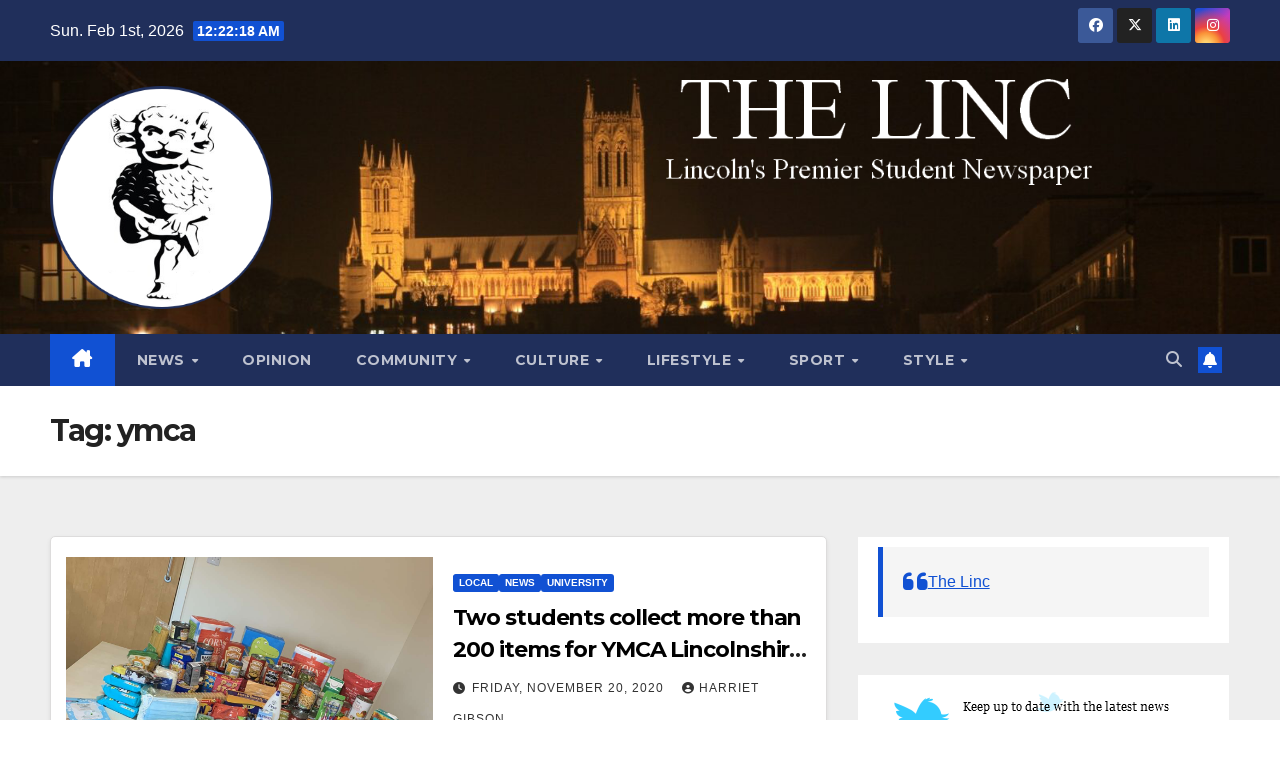

--- FILE ---
content_type: text/html; charset=UTF-8
request_url: https://thelinc.co.uk/tag/ymca/
body_size: 16516
content:
<!DOCTYPE html>
<html lang="en-GB">
<head>
<meta charset="UTF-8">
<meta name="viewport" content="width=device-width, initial-scale=1">
<link rel="profile" href="http://gmpg.org/xfn/11">
<title>ymca &#8211; The Linc</title>
<meta name='robots' content='max-image-preview:large' />
<link rel='dns-prefetch' href='//stats.wp.com' />
<link rel='dns-prefetch' href='//fonts.googleapis.com' />
<link rel='dns-prefetch' href='//v0.wordpress.com' />
<link rel="alternate" type="application/rss+xml" title="The Linc &raquo; Feed" href="https://thelinc.co.uk/feed/" />
<link rel="alternate" type="application/rss+xml" title="The Linc &raquo; Comments Feed" href="https://thelinc.co.uk/comments/feed/" />
<link rel="alternate" type="application/rss+xml" title="The Linc &raquo; ymca Tag Feed" href="https://thelinc.co.uk/tag/ymca/feed/" />
<style id='wp-img-auto-sizes-contain-inline-css'>
img:is([sizes=auto i],[sizes^="auto," i]){contain-intrinsic-size:3000px 1500px}
/*# sourceURL=wp-img-auto-sizes-contain-inline-css */
</style>
<style id='wp-emoji-styles-inline-css'>

	img.wp-smiley, img.emoji {
		display: inline !important;
		border: none !important;
		box-shadow: none !important;
		height: 1em !important;
		width: 1em !important;
		margin: 0 0.07em !important;
		vertical-align: -0.1em !important;
		background: none !important;
		padding: 0 !important;
	}
/*# sourceURL=wp-emoji-styles-inline-css */
</style>
<style id='wp-block-library-inline-css'>
:root{--wp-block-synced-color:#7a00df;--wp-block-synced-color--rgb:122,0,223;--wp-bound-block-color:var(--wp-block-synced-color);--wp-editor-canvas-background:#ddd;--wp-admin-theme-color:#007cba;--wp-admin-theme-color--rgb:0,124,186;--wp-admin-theme-color-darker-10:#006ba1;--wp-admin-theme-color-darker-10--rgb:0,107,160.5;--wp-admin-theme-color-darker-20:#005a87;--wp-admin-theme-color-darker-20--rgb:0,90,135;--wp-admin-border-width-focus:2px}@media (min-resolution:192dpi){:root{--wp-admin-border-width-focus:1.5px}}.wp-element-button{cursor:pointer}:root .has-very-light-gray-background-color{background-color:#eee}:root .has-very-dark-gray-background-color{background-color:#313131}:root .has-very-light-gray-color{color:#eee}:root .has-very-dark-gray-color{color:#313131}:root .has-vivid-green-cyan-to-vivid-cyan-blue-gradient-background{background:linear-gradient(135deg,#00d084,#0693e3)}:root .has-purple-crush-gradient-background{background:linear-gradient(135deg,#34e2e4,#4721fb 50%,#ab1dfe)}:root .has-hazy-dawn-gradient-background{background:linear-gradient(135deg,#faaca8,#dad0ec)}:root .has-subdued-olive-gradient-background{background:linear-gradient(135deg,#fafae1,#67a671)}:root .has-atomic-cream-gradient-background{background:linear-gradient(135deg,#fdd79a,#004a59)}:root .has-nightshade-gradient-background{background:linear-gradient(135deg,#330968,#31cdcf)}:root .has-midnight-gradient-background{background:linear-gradient(135deg,#020381,#2874fc)}:root{--wp--preset--font-size--normal:16px;--wp--preset--font-size--huge:42px}.has-regular-font-size{font-size:1em}.has-larger-font-size{font-size:2.625em}.has-normal-font-size{font-size:var(--wp--preset--font-size--normal)}.has-huge-font-size{font-size:var(--wp--preset--font-size--huge)}.has-text-align-center{text-align:center}.has-text-align-left{text-align:left}.has-text-align-right{text-align:right}.has-fit-text{white-space:nowrap!important}#end-resizable-editor-section{display:none}.aligncenter{clear:both}.items-justified-left{justify-content:flex-start}.items-justified-center{justify-content:center}.items-justified-right{justify-content:flex-end}.items-justified-space-between{justify-content:space-between}.screen-reader-text{border:0;clip-path:inset(50%);height:1px;margin:-1px;overflow:hidden;padding:0;position:absolute;width:1px;word-wrap:normal!important}.screen-reader-text:focus{background-color:#ddd;clip-path:none;color:#444;display:block;font-size:1em;height:auto;left:5px;line-height:normal;padding:15px 23px 14px;text-decoration:none;top:5px;width:auto;z-index:100000}html :where(.has-border-color){border-style:solid}html :where([style*=border-top-color]){border-top-style:solid}html :where([style*=border-right-color]){border-right-style:solid}html :where([style*=border-bottom-color]){border-bottom-style:solid}html :where([style*=border-left-color]){border-left-style:solid}html :where([style*=border-width]){border-style:solid}html :where([style*=border-top-width]){border-top-style:solid}html :where([style*=border-right-width]){border-right-style:solid}html :where([style*=border-bottom-width]){border-bottom-style:solid}html :where([style*=border-left-width]){border-left-style:solid}html :where(img[class*=wp-image-]){height:auto;max-width:100%}:where(figure){margin:0 0 1em}html :where(.is-position-sticky){--wp-admin--admin-bar--position-offset:var(--wp-admin--admin-bar--height,0px)}@media screen and (max-width:600px){html :where(.is-position-sticky){--wp-admin--admin-bar--position-offset:0px}}

/*# sourceURL=wp-block-library-inline-css */
</style><style id='global-styles-inline-css'>
:root{--wp--preset--aspect-ratio--square: 1;--wp--preset--aspect-ratio--4-3: 4/3;--wp--preset--aspect-ratio--3-4: 3/4;--wp--preset--aspect-ratio--3-2: 3/2;--wp--preset--aspect-ratio--2-3: 2/3;--wp--preset--aspect-ratio--16-9: 16/9;--wp--preset--aspect-ratio--9-16: 9/16;--wp--preset--color--black: #000000;--wp--preset--color--cyan-bluish-gray: #abb8c3;--wp--preset--color--white: #ffffff;--wp--preset--color--pale-pink: #f78da7;--wp--preset--color--vivid-red: #cf2e2e;--wp--preset--color--luminous-vivid-orange: #ff6900;--wp--preset--color--luminous-vivid-amber: #fcb900;--wp--preset--color--light-green-cyan: #7bdcb5;--wp--preset--color--vivid-green-cyan: #00d084;--wp--preset--color--pale-cyan-blue: #8ed1fc;--wp--preset--color--vivid-cyan-blue: #0693e3;--wp--preset--color--vivid-purple: #9b51e0;--wp--preset--gradient--vivid-cyan-blue-to-vivid-purple: linear-gradient(135deg,rgb(6,147,227) 0%,rgb(155,81,224) 100%);--wp--preset--gradient--light-green-cyan-to-vivid-green-cyan: linear-gradient(135deg,rgb(122,220,180) 0%,rgb(0,208,130) 100%);--wp--preset--gradient--luminous-vivid-amber-to-luminous-vivid-orange: linear-gradient(135deg,rgb(252,185,0) 0%,rgb(255,105,0) 100%);--wp--preset--gradient--luminous-vivid-orange-to-vivid-red: linear-gradient(135deg,rgb(255,105,0) 0%,rgb(207,46,46) 100%);--wp--preset--gradient--very-light-gray-to-cyan-bluish-gray: linear-gradient(135deg,rgb(238,238,238) 0%,rgb(169,184,195) 100%);--wp--preset--gradient--cool-to-warm-spectrum: linear-gradient(135deg,rgb(74,234,220) 0%,rgb(151,120,209) 20%,rgb(207,42,186) 40%,rgb(238,44,130) 60%,rgb(251,105,98) 80%,rgb(254,248,76) 100%);--wp--preset--gradient--blush-light-purple: linear-gradient(135deg,rgb(255,206,236) 0%,rgb(152,150,240) 100%);--wp--preset--gradient--blush-bordeaux: linear-gradient(135deg,rgb(254,205,165) 0%,rgb(254,45,45) 50%,rgb(107,0,62) 100%);--wp--preset--gradient--luminous-dusk: linear-gradient(135deg,rgb(255,203,112) 0%,rgb(199,81,192) 50%,rgb(65,88,208) 100%);--wp--preset--gradient--pale-ocean: linear-gradient(135deg,rgb(255,245,203) 0%,rgb(182,227,212) 50%,rgb(51,167,181) 100%);--wp--preset--gradient--electric-grass: linear-gradient(135deg,rgb(202,248,128) 0%,rgb(113,206,126) 100%);--wp--preset--gradient--midnight: linear-gradient(135deg,rgb(2,3,129) 0%,rgb(40,116,252) 100%);--wp--preset--font-size--small: 13px;--wp--preset--font-size--medium: 20px;--wp--preset--font-size--large: 36px;--wp--preset--font-size--x-large: 42px;--wp--preset--spacing--20: 0.44rem;--wp--preset--spacing--30: 0.67rem;--wp--preset--spacing--40: 1rem;--wp--preset--spacing--50: 1.5rem;--wp--preset--spacing--60: 2.25rem;--wp--preset--spacing--70: 3.38rem;--wp--preset--spacing--80: 5.06rem;--wp--preset--shadow--natural: 6px 6px 9px rgba(0, 0, 0, 0.2);--wp--preset--shadow--deep: 12px 12px 50px rgba(0, 0, 0, 0.4);--wp--preset--shadow--sharp: 6px 6px 0px rgba(0, 0, 0, 0.2);--wp--preset--shadow--outlined: 6px 6px 0px -3px rgb(255, 255, 255), 6px 6px rgb(0, 0, 0);--wp--preset--shadow--crisp: 6px 6px 0px rgb(0, 0, 0);}:root :where(.is-layout-flow) > :first-child{margin-block-start: 0;}:root :where(.is-layout-flow) > :last-child{margin-block-end: 0;}:root :where(.is-layout-flow) > *{margin-block-start: 24px;margin-block-end: 0;}:root :where(.is-layout-constrained) > :first-child{margin-block-start: 0;}:root :where(.is-layout-constrained) > :last-child{margin-block-end: 0;}:root :where(.is-layout-constrained) > *{margin-block-start: 24px;margin-block-end: 0;}:root :where(.is-layout-flex){gap: 24px;}:root :where(.is-layout-grid){gap: 24px;}body .is-layout-flex{display: flex;}.is-layout-flex{flex-wrap: wrap;align-items: center;}.is-layout-flex > :is(*, div){margin: 0;}body .is-layout-grid{display: grid;}.is-layout-grid > :is(*, div){margin: 0;}.has-black-color{color: var(--wp--preset--color--black) !important;}.has-cyan-bluish-gray-color{color: var(--wp--preset--color--cyan-bluish-gray) !important;}.has-white-color{color: var(--wp--preset--color--white) !important;}.has-pale-pink-color{color: var(--wp--preset--color--pale-pink) !important;}.has-vivid-red-color{color: var(--wp--preset--color--vivid-red) !important;}.has-luminous-vivid-orange-color{color: var(--wp--preset--color--luminous-vivid-orange) !important;}.has-luminous-vivid-amber-color{color: var(--wp--preset--color--luminous-vivid-amber) !important;}.has-light-green-cyan-color{color: var(--wp--preset--color--light-green-cyan) !important;}.has-vivid-green-cyan-color{color: var(--wp--preset--color--vivid-green-cyan) !important;}.has-pale-cyan-blue-color{color: var(--wp--preset--color--pale-cyan-blue) !important;}.has-vivid-cyan-blue-color{color: var(--wp--preset--color--vivid-cyan-blue) !important;}.has-vivid-purple-color{color: var(--wp--preset--color--vivid-purple) !important;}.has-black-background-color{background-color: var(--wp--preset--color--black) !important;}.has-cyan-bluish-gray-background-color{background-color: var(--wp--preset--color--cyan-bluish-gray) !important;}.has-white-background-color{background-color: var(--wp--preset--color--white) !important;}.has-pale-pink-background-color{background-color: var(--wp--preset--color--pale-pink) !important;}.has-vivid-red-background-color{background-color: var(--wp--preset--color--vivid-red) !important;}.has-luminous-vivid-orange-background-color{background-color: var(--wp--preset--color--luminous-vivid-orange) !important;}.has-luminous-vivid-amber-background-color{background-color: var(--wp--preset--color--luminous-vivid-amber) !important;}.has-light-green-cyan-background-color{background-color: var(--wp--preset--color--light-green-cyan) !important;}.has-vivid-green-cyan-background-color{background-color: var(--wp--preset--color--vivid-green-cyan) !important;}.has-pale-cyan-blue-background-color{background-color: var(--wp--preset--color--pale-cyan-blue) !important;}.has-vivid-cyan-blue-background-color{background-color: var(--wp--preset--color--vivid-cyan-blue) !important;}.has-vivid-purple-background-color{background-color: var(--wp--preset--color--vivid-purple) !important;}.has-black-border-color{border-color: var(--wp--preset--color--black) !important;}.has-cyan-bluish-gray-border-color{border-color: var(--wp--preset--color--cyan-bluish-gray) !important;}.has-white-border-color{border-color: var(--wp--preset--color--white) !important;}.has-pale-pink-border-color{border-color: var(--wp--preset--color--pale-pink) !important;}.has-vivid-red-border-color{border-color: var(--wp--preset--color--vivid-red) !important;}.has-luminous-vivid-orange-border-color{border-color: var(--wp--preset--color--luminous-vivid-orange) !important;}.has-luminous-vivid-amber-border-color{border-color: var(--wp--preset--color--luminous-vivid-amber) !important;}.has-light-green-cyan-border-color{border-color: var(--wp--preset--color--light-green-cyan) !important;}.has-vivid-green-cyan-border-color{border-color: var(--wp--preset--color--vivid-green-cyan) !important;}.has-pale-cyan-blue-border-color{border-color: var(--wp--preset--color--pale-cyan-blue) !important;}.has-vivid-cyan-blue-border-color{border-color: var(--wp--preset--color--vivid-cyan-blue) !important;}.has-vivid-purple-border-color{border-color: var(--wp--preset--color--vivid-purple) !important;}.has-vivid-cyan-blue-to-vivid-purple-gradient-background{background: var(--wp--preset--gradient--vivid-cyan-blue-to-vivid-purple) !important;}.has-light-green-cyan-to-vivid-green-cyan-gradient-background{background: var(--wp--preset--gradient--light-green-cyan-to-vivid-green-cyan) !important;}.has-luminous-vivid-amber-to-luminous-vivid-orange-gradient-background{background: var(--wp--preset--gradient--luminous-vivid-amber-to-luminous-vivid-orange) !important;}.has-luminous-vivid-orange-to-vivid-red-gradient-background{background: var(--wp--preset--gradient--luminous-vivid-orange-to-vivid-red) !important;}.has-very-light-gray-to-cyan-bluish-gray-gradient-background{background: var(--wp--preset--gradient--very-light-gray-to-cyan-bluish-gray) !important;}.has-cool-to-warm-spectrum-gradient-background{background: var(--wp--preset--gradient--cool-to-warm-spectrum) !important;}.has-blush-light-purple-gradient-background{background: var(--wp--preset--gradient--blush-light-purple) !important;}.has-blush-bordeaux-gradient-background{background: var(--wp--preset--gradient--blush-bordeaux) !important;}.has-luminous-dusk-gradient-background{background: var(--wp--preset--gradient--luminous-dusk) !important;}.has-pale-ocean-gradient-background{background: var(--wp--preset--gradient--pale-ocean) !important;}.has-electric-grass-gradient-background{background: var(--wp--preset--gradient--electric-grass) !important;}.has-midnight-gradient-background{background: var(--wp--preset--gradient--midnight) !important;}.has-small-font-size{font-size: var(--wp--preset--font-size--small) !important;}.has-medium-font-size{font-size: var(--wp--preset--font-size--medium) !important;}.has-large-font-size{font-size: var(--wp--preset--font-size--large) !important;}.has-x-large-font-size{font-size: var(--wp--preset--font-size--x-large) !important;}
/*# sourceURL=global-styles-inline-css */
</style>

<style id='classic-theme-styles-inline-css'>
/*! This file is auto-generated */
.wp-block-button__link{color:#fff;background-color:#32373c;border-radius:9999px;box-shadow:none;text-decoration:none;padding:calc(.667em + 2px) calc(1.333em + 2px);font-size:1.125em}.wp-block-file__button{background:#32373c;color:#fff;text-decoration:none}
/*# sourceURL=/wp-includes/css/classic-themes.min.css */
</style>
<link rel='stylesheet' id='ansar-import-css' href='https://usercontent.one/wp/thelinc.co.uk/wp-content/plugins/ansar-import/public/css/ansar-import-public.css?ver=2.0.8&media=1735581802' media='all' />
<link rel='stylesheet' id='contact-form-7-css' href='https://usercontent.one/wp/thelinc.co.uk/wp-content/plugins/contact-form-7/includes/css/styles.css?ver=6.1.4&media=1735581802' media='all' />
<link rel='stylesheet' id='wpum-frontend-css' href='https://usercontent.one/wp/thelinc.co.uk/wp-content/plugins/wp-user-manager/assets/css/wpum.min.css?ver=2.9.13&media=1735581802' media='all' />
<link rel='stylesheet' id='newsup-fonts-css' href='//fonts.googleapis.com/css?family=Montserrat%3A400%2C500%2C700%2C800%7CWork%2BSans%3A300%2C400%2C500%2C600%2C700%2C800%2C900%26display%3Dswap&#038;subset=latin%2Clatin-ext' media='all' />
<link rel='stylesheet' id='bootstrap-css' href='https://usercontent.one/wp/thelinc.co.uk/wp-content/themes/newsup/css/bootstrap.css?ver=6.9&media=1735581802' media='all' />
<link rel='stylesheet' id='newsup-style-css' href='https://usercontent.one/wp/thelinc.co.uk/wp-content/themes/newsup/style.css?ver=6.9&media=1735581802' media='all' />
<link rel='stylesheet' id='newsup-default-css' href='https://usercontent.one/wp/thelinc.co.uk/wp-content/themes/newsup/css/colors/default.css?ver=6.9&media=1735581802' media='all' />
<link rel='stylesheet' id='font-awesome-5-all-css' href='https://usercontent.one/wp/thelinc.co.uk/wp-content/themes/newsup/css/font-awesome/css/all.min.css?ver=6.9&media=1735581802' media='all' />
<link rel='stylesheet' id='font-awesome-4-shim-css' href='https://usercontent.one/wp/thelinc.co.uk/wp-content/themes/newsup/css/font-awesome/css/v4-shims.min.css?ver=6.9&media=1735581802' media='all' />
<link rel='stylesheet' id='owl-carousel-css' href='https://usercontent.one/wp/thelinc.co.uk/wp-content/themes/newsup/css/owl.carousel.css?ver=6.9&media=1735581802' media='all' />
<link rel='stylesheet' id='smartmenus-css' href='https://usercontent.one/wp/thelinc.co.uk/wp-content/themes/newsup/css/jquery.smartmenus.bootstrap.css?ver=6.9&media=1735581802' media='all' />
<link rel='stylesheet' id='newsup-custom-css-css' href='https://usercontent.one/wp/thelinc.co.uk/wp-content/themes/newsup/inc/ansar/customize/css/customizer.css?ver=1.0&media=1735581802' media='all' />
<link rel='stylesheet' id='jetpack-swiper-library-css' href='https://usercontent.one/wp/thelinc.co.uk/wp-content/plugins/jetpack/_inc/blocks/swiper.css?ver=15.4&media=1735581802' media='all' />
<link rel='stylesheet' id='jetpack-carousel-css' href='https://usercontent.one/wp/thelinc.co.uk/wp-content/plugins/jetpack/modules/carousel/jetpack-carousel.css?ver=15.4&media=1735581802' media='all' />
<link rel='stylesheet' id='tiled-gallery-css' href='https://usercontent.one/wp/thelinc.co.uk/wp-content/plugins/jetpack/modules/tiled-gallery/tiled-gallery/tiled-gallery.css?media=1735581802?ver=2023-08-21' media='all' />
<script src="https://thelinc.co.uk/wp-includes/js/jquery/jquery.min.js?ver=3.7.1" id="jquery-core-js"></script>
<script src="https://thelinc.co.uk/wp-includes/js/jquery/jquery-migrate.min.js?ver=3.4.1" id="jquery-migrate-js"></script>
<script id="live-blogging-js-extra">
var live_blogging = {"ajaxurl":"https://thelinc.co.uk/wp-admin/admin-ajax.php","update_effect":"top"};
//# sourceURL=live-blogging-js-extra
</script>
<script src="https://usercontent.one/wp/thelinc.co.uk/wp-content/plugins/live-blogging/live-blogging.min.js?ver=6.9&media=1735581802" id="live-blogging-js"></script>
<script src="https://usercontent.one/wp/thelinc.co.uk/wp-content/plugins/ansar-import/public/js/ansar-import-public.js?ver=2.0.8&media=1735581802" id="ansar-import-js"></script>
<script src="https://usercontent.one/wp/thelinc.co.uk/wp-content/themes/newsup/js/navigation.js?ver=6.9&media=1735581802" id="newsup-navigation-js"></script>
<script src="https://usercontent.one/wp/thelinc.co.uk/wp-content/themes/newsup/js/bootstrap.js?ver=6.9&media=1735581802" id="bootstrap-js"></script>
<script src="https://usercontent.one/wp/thelinc.co.uk/wp-content/themes/newsup/js/owl.carousel.min.js?ver=6.9&media=1735581802" id="owl-carousel-min-js"></script>
<script src="https://usercontent.one/wp/thelinc.co.uk/wp-content/themes/newsup/js/jquery.smartmenus.js?ver=6.9&media=1735581802" id="smartmenus-js-js"></script>
<script src="https://usercontent.one/wp/thelinc.co.uk/wp-content/themes/newsup/js/jquery.smartmenus.bootstrap.js?ver=6.9&media=1735581802" id="bootstrap-smartmenus-js-js"></script>
<script src="https://usercontent.one/wp/thelinc.co.uk/wp-content/themes/newsup/js/jquery.marquee.js?ver=6.9&media=1735581802" id="newsup-marquee-js-js"></script>
<script src="https://usercontent.one/wp/thelinc.co.uk/wp-content/themes/newsup/js/main.js?ver=6.9&media=1735581802" id="newsup-main-js-js"></script>
<link rel="https://api.w.org/" href="https://thelinc.co.uk/wp-json/" /><link rel="alternate" title="JSON" type="application/json" href="https://thelinc.co.uk/wp-json/wp/v2/tags/9216" /><link rel="EditURI" type="application/rsd+xml" title="RSD" href="https://thelinc.co.uk/xmlrpc.php?rsd" />
<meta name="generator" content="WordPress 6.9" />
<style>[class*=" icon-oc-"],[class^=icon-oc-]{speak:none;font-style:normal;font-weight:400;font-variant:normal;text-transform:none;line-height:1;-webkit-font-smoothing:antialiased;-moz-osx-font-smoothing:grayscale}.icon-oc-one-com-white-32px-fill:before{content:"901"}.icon-oc-one-com:before{content:"900"}#one-com-icon,.toplevel_page_onecom-wp .wp-menu-image{speak:none;display:flex;align-items:center;justify-content:center;text-transform:none;line-height:1;-webkit-font-smoothing:antialiased;-moz-osx-font-smoothing:grayscale}.onecom-wp-admin-bar-item>a,.toplevel_page_onecom-wp>.wp-menu-name{font-size:16px;font-weight:400;line-height:1}.toplevel_page_onecom-wp>.wp-menu-name img{width:69px;height:9px;}.wp-submenu-wrap.wp-submenu>.wp-submenu-head>img{width:88px;height:auto}.onecom-wp-admin-bar-item>a img{height:7px!important}.onecom-wp-admin-bar-item>a img,.toplevel_page_onecom-wp>.wp-menu-name img{opacity:.8}.onecom-wp-admin-bar-item.hover>a img,.toplevel_page_onecom-wp.wp-has-current-submenu>.wp-menu-name img,li.opensub>a.toplevel_page_onecom-wp>.wp-menu-name img{opacity:1}#one-com-icon:before,.onecom-wp-admin-bar-item>a:before,.toplevel_page_onecom-wp>.wp-menu-image:before{content:'';position:static!important;background-color:rgba(240,245,250,.4);border-radius:102px;width:18px;height:18px;padding:0!important}.onecom-wp-admin-bar-item>a:before{width:14px;height:14px}.onecom-wp-admin-bar-item.hover>a:before,.toplevel_page_onecom-wp.opensub>a>.wp-menu-image:before,.toplevel_page_onecom-wp.wp-has-current-submenu>.wp-menu-image:before{background-color:#76b82a}.onecom-wp-admin-bar-item>a{display:inline-flex!important;align-items:center;justify-content:center}#one-com-logo-wrapper{font-size:4em}#one-com-icon{vertical-align:middle}.imagify-welcome{display:none !important;}</style>	<style>img#wpstats{display:none}</style>
		 
<style type="text/css" id="custom-background-css">
    .wrapper { background-color: #eee; }
</style>
    <style type="text/css">
            .site-title,
        .site-description {
            position: absolute;
            clip: rect(1px, 1px, 1px, 1px);
        }
        </style>
    
<!-- Jetpack Open Graph Tags -->
<meta property="og:type" content="website" />
<meta property="og:title" content="ymca &#8211; The Linc" />
<meta property="og:url" content="https://thelinc.co.uk/tag/ymca/" />
<meta property="og:site_name" content="The Linc" />
<meta property="og:image" content="https://usercontent.one/wp/thelinc.co.uk/wp-content/uploads/2023/10/cropped-logo-2-modified.png?media=1735581802" />
<meta property="og:image:width" content="320" />
<meta property="og:image:height" content="320" />
<meta property="og:image:alt" content="" />
<meta property="og:locale" content="en_GB" />
<meta name="twitter:site" content="@thelinc" />

<!-- End Jetpack Open Graph Tags -->
<link rel="icon" href="https://usercontent.one/wp/thelinc.co.uk/wp-content/uploads/2023/10/cropped-Screenshot-32x32.png?media=1735581802" sizes="32x32" />
<link rel="icon" href="https://usercontent.one/wp/thelinc.co.uk/wp-content/uploads/2023/10/cropped-Screenshot-192x192.png?media=1735581802" sizes="192x192" />
<link rel="apple-touch-icon" href="https://usercontent.one/wp/thelinc.co.uk/wp-content/uploads/2023/10/cropped-Screenshot-180x180.png?media=1735581802" />
<meta name="msapplication-TileImage" content="https://usercontent.one/wp/thelinc.co.uk/wp-content/uploads/2023/10/cropped-Screenshot-270x270.png?media=1735581802" />
</head>
<body class="archive tag tag-ymca tag-9216 wp-custom-logo wp-embed-responsive wp-theme-newsup hfeed ta-hide-date-author-in-list" >
<div id="page" class="site">
<a class="skip-link screen-reader-text" href="#content">
Skip to content</a>
  <div class="wrapper" id="custom-background-css">
    <header class="mg-headwidget">
      <!--==================== TOP BAR ====================-->
      <div class="mg-head-detail hidden-xs">
    <div class="container-fluid">
        <div class="row align-items-center">
            <div class="col-md-6 col-xs-12">
                <ul class="info-left">
                                <li>Sun. Feb 1st, 2026                 <span  id="time" class="time"></span>
                        </li>
                        </ul>
            </div>
            <div class="col-md-6 col-xs-12">
                <ul class="mg-social info-right">
                            <li>
            <a  target="_blank"  href="https://www.facebook.com/thelinc">
                <span class="icon-soci facebook">
                    <i class="fab fa-facebook"></i>
                </span> 
            </a>
        </li>
                <li>
            <a target="_blank" href="https://twitter.com/thelinc">
                <span class="icon-soci x-twitter">
                    <i class="fa-brands fa-x-twitter"></i>
                </span>
            </a>
        </li>
                <li>
            <a target="_blank"  href="https://www.linkedin.com/company/the-linc">
                <span class="icon-soci linkedin">
                    <i class="fab fa-linkedin"></i>
                </span>
            </a>
        </li>
                <li>
            <a target="_blank"  href="https://www.instagram.com/thelinc.lincoln/">
                <span class="icon-soci instagram">
                    <i class="fab fa-instagram"></i>
                </span>
            </a>
        </li>
                        </ul>
            </div>
        </div>
    </div>
</div>
      <div class="clearfix"></div>

      
      <div class="mg-nav-widget-area-back" style='background-image: url("https://usercontent.one/wp/thelinc.co.uk/wp-content/uploads/2023/10/platoscroll.png?media=1735581802" );'>
                <div class="overlay">
          <div class="inner"  style="background-color:;" > 
              <div class="container-fluid">
                  <div class="mg-nav-widget-area">
                    <div class="row align-items-center">
                      <div class="col-md-3 text-center-xs">
                        <div class="navbar-header">
                          <div class="site-logo">
                            <a href="https://thelinc.co.uk/" class="navbar-brand" rel="home"><img width="320" height="320" src="https://usercontent.one/wp/thelinc.co.uk/wp-content/uploads/2023/10/cropped-logo-2-modified.png?media=1735581802" class="custom-logo" alt="The Linc" decoding="async" fetchpriority="high" srcset="https://usercontent.one/wp/thelinc.co.uk/wp-content/uploads/2023/10/cropped-logo-2-modified.png?media=1735581802 320w, https://usercontent.one/wp/thelinc.co.uk/wp-content/uploads/2023/10/cropped-logo-2-modified-150x150.png?media=1735581802 150w, https://usercontent.one/wp/thelinc.co.uk/wp-content/uploads/2023/10/cropped-logo-2-modified-144x144.png?media=1735581802 144w" sizes="(max-width: 320px) 100vw, 320px" data-attachment-id="61676" data-permalink="https://thelinc.co.uk/cropped-logo-2-modified-png/" data-orig-file="https://usercontent.one/wp/thelinc.co.uk/wp-content/uploads/2023/10/cropped-logo-2-modified.png?media=1735581802" data-orig-size="320,320" data-comments-opened="1" data-image-meta="{&quot;aperture&quot;:&quot;0&quot;,&quot;credit&quot;:&quot;&quot;,&quot;camera&quot;:&quot;&quot;,&quot;caption&quot;:&quot;&quot;,&quot;created_timestamp&quot;:&quot;0&quot;,&quot;copyright&quot;:&quot;&quot;,&quot;focal_length&quot;:&quot;0&quot;,&quot;iso&quot;:&quot;0&quot;,&quot;shutter_speed&quot;:&quot;0&quot;,&quot;title&quot;:&quot;&quot;,&quot;orientation&quot;:&quot;0&quot;}" data-image-title="cropped-logo-2-modified.png" data-image-description="&lt;p&gt;https://usercontent.one/wp/thelinc.co.uk/wp-content/uploads/2023/10/cropped-logo-2-modified.png?media=1735581802&lt;/p&gt;
" data-image-caption="" data-medium-file="https://usercontent.one/wp/thelinc.co.uk/wp-content/uploads/2023/10/cropped-logo-2-modified.png?media=1735581802" data-large-file="https://usercontent.one/wp/thelinc.co.uk/wp-content/uploads/2023/10/cropped-logo-2-modified.png?media=1735581802" /></a>                          </div>
                          <div class="site-branding-text d-none">
                                                            <p class="site-title"> <a href="https://thelinc.co.uk/" rel="home">The Linc</a></p>
                                                            <p class="site-description">Lincoln&#039;s Premier Student Newspaper</p>
                          </div>    
                        </div>
                      </div>
                                          </div>
                  </div>
              </div>
          </div>
        </div>
      </div>
    <div class="mg-menu-full">
      <nav class="navbar navbar-expand-lg navbar-wp">
        <div class="container-fluid">
          <!-- Right nav -->
          <div class="m-header align-items-center">
                            <a class="mobilehomebtn" href="https://thelinc.co.uk"><span class="fa-solid fa-house-chimney"></span></a>
              <!-- navbar-toggle -->
              <button class="navbar-toggler mx-auto" type="button" data-toggle="collapse" data-target="#navbar-wp" aria-controls="navbarSupportedContent" aria-expanded="false" aria-label="Toggle navigation">
                <span class="burger">
                  <span class="burger-line"></span>
                  <span class="burger-line"></span>
                  <span class="burger-line"></span>
                </span>
              </button>
              <!-- /navbar-toggle -->
                          <div class="dropdown show mg-search-box pr-2">
                <a class="dropdown-toggle msearch ml-auto" href="#" role="button" id="dropdownMenuLink" data-toggle="dropdown" aria-haspopup="true" aria-expanded="false">
                <i class="fas fa-search"></i>
                </a> 
                <div class="dropdown-menu searchinner" aria-labelledby="dropdownMenuLink">
                    <form role="search" method="get" id="searchform" action="https://thelinc.co.uk/">
  <div class="input-group">
    <input type="search" class="form-control" placeholder="Search" value="" name="s" />
    <span class="input-group-btn btn-default">
    <button type="submit" class="btn"> <i class="fas fa-search"></i> </button>
    </span> </div>
</form>                </div>
            </div>
                  <a href="" target="_blank" class="btn-bell btn-theme mx-2"><i class="fa fa-bell"></i></a>
                      
          </div>
          <!-- /Right nav --> 
          <div class="collapse navbar-collapse" id="navbar-wp">
            <div class="d-md-block">
              <ul id="menu-categories" class="nav navbar-nav mr-auto "><li class="active home"><a class="homebtn" href="https://thelinc.co.uk"><span class='fa-solid fa-house-chimney'></span></a></li><li id="menu-item-44175" class="menu-item menu-item-type-taxonomy menu-item-object-category menu-item-has-children menu-item-44175 dropdown"><a class="nav-link" title="News" href="https://thelinc.co.uk/category/news/" data-toggle="dropdown" class="dropdown-toggle">News </a>
<ul role="menu" class=" dropdown-menu">
	<li id="menu-item-44177" class="menu-item menu-item-type-taxonomy menu-item-object-category menu-item-44177"><a class="dropdown-item" title="Local" href="https://thelinc.co.uk/category/news/local/">Local</a></li>
	<li id="menu-item-44178" class="menu-item menu-item-type-taxonomy menu-item-object-category menu-item-44178"><a class="dropdown-item" title="National" href="https://thelinc.co.uk/category/news/national/">National</a></li>
	<li id="menu-item-44176" class="menu-item menu-item-type-taxonomy menu-item-object-category menu-item-44176"><a class="dropdown-item" title="International" href="https://thelinc.co.uk/category/news/international/">International</a></li>
	<li id="menu-item-44179" class="menu-item menu-item-type-taxonomy menu-item-object-category menu-item-44179"><a class="dropdown-item" title="NUS" href="https://thelinc.co.uk/category/news/nus/">NUS</a></li>
	<li id="menu-item-44180" class="menu-item menu-item-type-taxonomy menu-item-object-category menu-item-44180"><a class="dropdown-item" title="Students&#039; Union" href="https://thelinc.co.uk/category/news/studentsunion/">Students&#8217; Union</a></li>
	<li id="menu-item-44181" class="menu-item menu-item-type-taxonomy menu-item-object-category menu-item-44181"><a class="dropdown-item" title="University" href="https://thelinc.co.uk/category/news/university/">University</a></li>
</ul>
</li>
<li id="menu-item-44182" class="menu-item menu-item-type-taxonomy menu-item-object-category menu-item-44182"><a class="nav-link" title="Opinion" href="https://thelinc.co.uk/category/opinion/">Opinion</a></li>
<li id="menu-item-57193" class="menu-item menu-item-type-taxonomy menu-item-object-category menu-item-has-children menu-item-57193 dropdown"><a class="nav-link" title="Community" href="https://thelinc.co.uk/category/community/" data-toggle="dropdown" class="dropdown-toggle">Community </a>
<ul role="menu" class=" dropdown-menu">
	<li id="menu-item-57194" class="menu-item menu-item-type-taxonomy menu-item-object-category menu-item-57194"><a class="dropdown-item" title="Lincoln Legends" href="https://thelinc.co.uk/category/community/lincolnlegends/">Lincoln Legends</a></li>
</ul>
</li>
<li id="menu-item-44162" class="menu-item menu-item-type-taxonomy menu-item-object-category menu-item-has-children menu-item-44162 dropdown"><a class="nav-link" title="Culture" href="https://thelinc.co.uk/category/culture/" data-toggle="dropdown" class="dropdown-toggle">Culture </a>
<ul role="menu" class=" dropdown-menu">
	<li id="menu-item-44163" class="menu-item menu-item-type-taxonomy menu-item-object-category menu-item-44163"><a class="dropdown-item" title="Arts &amp; Theatre" href="https://thelinc.co.uk/category/culture/arts/">Arts &amp; Theatre</a></li>
	<li id="menu-item-44164" class="menu-item menu-item-type-taxonomy menu-item-object-category menu-item-44164"><a class="dropdown-item" title="Comedy" href="https://thelinc.co.uk/category/culture/comedy/">Comedy</a></li>
	<li id="menu-item-44165" class="menu-item menu-item-type-taxonomy menu-item-object-category menu-item-44165"><a class="dropdown-item" title="Comics" href="https://thelinc.co.uk/category/culture/comics/">Comics</a></li>
	<li id="menu-item-44166" class="menu-item menu-item-type-taxonomy menu-item-object-category menu-item-44166"><a class="dropdown-item" title="Film" href="https://thelinc.co.uk/category/culture/film/">Film</a></li>
	<li id="menu-item-44167" class="menu-item menu-item-type-taxonomy menu-item-object-category menu-item-44167"><a class="dropdown-item" title="Gaming" href="https://thelinc.co.uk/category/culture/gaming/">Gaming</a></li>
	<li id="menu-item-44168" class="menu-item menu-item-type-taxonomy menu-item-object-category menu-item-44168"><a class="dropdown-item" title="Music" href="https://thelinc.co.uk/category/culture/music/">Music</a></li>
</ul>
</li>
<li id="menu-item-44169" class="menu-item menu-item-type-taxonomy menu-item-object-category menu-item-has-children menu-item-44169 dropdown"><a class="nav-link" title="Lifestyle" href="https://thelinc.co.uk/category/lifestyle/" data-toggle="dropdown" class="dropdown-toggle">Lifestyle </a>
<ul role="menu" class=" dropdown-menu">
	<li id="menu-item-44170" class="menu-item menu-item-type-taxonomy menu-item-object-category menu-item-44170"><a class="dropdown-item" title="Careers" href="https://thelinc.co.uk/category/lifestyle/careers/">Careers</a></li>
	<li id="menu-item-44171" class="menu-item menu-item-type-taxonomy menu-item-object-category menu-item-44171"><a class="dropdown-item" title="Food" href="https://thelinc.co.uk/category/lifestyle/food-lifestyle/">Food</a></li>
	<li id="menu-item-44172" class="menu-item menu-item-type-taxonomy menu-item-object-category menu-item-44172"><a class="dropdown-item" title="Health" href="https://thelinc.co.uk/category/lifestyle/health/">Health</a></li>
	<li id="menu-item-44173" class="menu-item menu-item-type-taxonomy menu-item-object-category menu-item-44173"><a class="dropdown-item" title="Studenthood" href="https://thelinc.co.uk/category/lifestyle/studenthood/">Studenthood</a></li>
	<li id="menu-item-44174" class="menu-item menu-item-type-taxonomy menu-item-object-category menu-item-44174"><a class="dropdown-item" title="Travel" href="https://thelinc.co.uk/category/lifestyle/travel-lifestyle/">Travel</a></li>
</ul>
</li>
<li id="menu-item-44183" class="menu-item menu-item-type-taxonomy menu-item-object-category menu-item-has-children menu-item-44183 dropdown"><a class="nav-link" title="Sport" href="https://thelinc.co.uk/category/sport/" data-toggle="dropdown" class="dropdown-toggle">Sport </a>
<ul role="menu" class=" dropdown-menu">
	<li id="menu-item-44184" class="menu-item menu-item-type-taxonomy menu-item-object-category menu-item-44184"><a class="dropdown-item" title="Lincoln City" href="https://thelinc.co.uk/category/sport/lincolncity/">Lincoln City</a></li>
	<li id="menu-item-61691" class="menu-item menu-item-type-taxonomy menu-item-object-category menu-item-61691"><a class="dropdown-item" title="Lincoln United" href="https://thelinc.co.uk/category/sport/lincolnunited/">Lincoln United</a></li>
	<li id="menu-item-62190" class="menu-item menu-item-type-taxonomy menu-item-object-category menu-item-62190"><a class="dropdown-item" title="Gainsborough Trinity" href="https://thelinc.co.uk/category/sport/gainsborough-trinity/">Gainsborough Trinity</a></li>
	<li id="menu-item-61563" class="menu-item menu-item-type-taxonomy menu-item-object-category menu-item-61563"><a class="dropdown-item" title="Lindum Hockey" href="https://thelinc.co.uk/category/sport/lindumhockey/">Lindum Hockey</a></li>
	<li id="menu-item-61695" class="menu-item menu-item-type-taxonomy menu-item-object-category menu-item-61695"><a class="dropdown-item" title="Football" href="https://thelinc.co.uk/category/sport/football/">Football</a></li>
	<li id="menu-item-61694" class="menu-item menu-item-type-taxonomy menu-item-object-category menu-item-61694"><a class="dropdown-item" title="Uni Sport" href="https://thelinc.co.uk/category/sport/unisport/">Uni Sport</a></li>
	<li id="menu-item-61693" class="menu-item menu-item-type-taxonomy menu-item-object-category menu-item-61693"><a class="dropdown-item" title="Other Sports" href="https://thelinc.co.uk/category/sport/othersport/">Other Sports</a></li>
</ul>
</li>
<li id="menu-item-44187" class="menu-item menu-item-type-taxonomy menu-item-object-category menu-item-has-children menu-item-44187 dropdown"><a class="nav-link" title="Style" href="https://thelinc.co.uk/category/style/" data-toggle="dropdown" class="dropdown-toggle">Style </a>
<ul role="menu" class=" dropdown-menu">
	<li id="menu-item-44188" class="menu-item menu-item-type-taxonomy menu-item-object-category menu-item-44188"><a class="dropdown-item" title="Beauty" href="https://thelinc.co.uk/category/style/beauty/">Beauty</a></li>
	<li id="menu-item-44189" class="menu-item menu-item-type-taxonomy menu-item-object-category menu-item-44189"><a class="dropdown-item" title="Fashion" href="https://thelinc.co.uk/category/style/fashion/">Fashion</a></li>
</ul>
</li>
</ul>            </div>      
          </div>
          <!-- Right nav -->
          <div class="desk-header d-lg-flex pl-3 ml-auto my-2 my-lg-0 position-relative align-items-center">
                        <div class="dropdown show mg-search-box pr-2">
                <a class="dropdown-toggle msearch ml-auto" href="#" role="button" id="dropdownMenuLink" data-toggle="dropdown" aria-haspopup="true" aria-expanded="false">
                <i class="fas fa-search"></i>
                </a> 
                <div class="dropdown-menu searchinner" aria-labelledby="dropdownMenuLink">
                    <form role="search" method="get" id="searchform" action="https://thelinc.co.uk/">
  <div class="input-group">
    <input type="search" class="form-control" placeholder="Search" value="" name="s" />
    <span class="input-group-btn btn-default">
    <button type="submit" class="btn"> <i class="fas fa-search"></i> </button>
    </span> </div>
</form>                </div>
            </div>
                  <a href="" target="_blank" class="btn-bell btn-theme mx-2"><i class="fa fa-bell"></i></a>
                  </div>
          <!-- /Right nav -->
      </div>
      </nav> <!-- /Navigation -->
    </div>
</header>
<div class="clearfix"></div> <!--==================== Newsup breadcrumb section ====================-->
<div class="mg-breadcrumb-section" style='background: url("https://usercontent.one/wp/thelinc.co.uk/wp-content/uploads/2023/10/platoscroll.png?media=1735581802" ) repeat scroll center 0 #143745;'>
   <div class="overlay">       <div class="container-fluid">
        <div class="row">
          <div class="col-md-12 col-sm-12">
            <div class="mg-breadcrumb-title">
              <h1 class="title">Tag: <span>ymca</span></h1>            </div>
          </div>
        </div>
      </div>
   </div> </div>
<div class="clearfix"></div><!--container-->
    <div id="content" class="container-fluid archive-class">
        <!--row-->
            <div class="row">
                                    <div class="col-md-8">
                <!-- mg-posts-sec mg-posts-modul-6 -->
<div class="mg-posts-sec mg-posts-modul-6">
    <!-- mg-posts-sec-inner -->
    <div class="mg-posts-sec-inner">
                    <article id="post-55968" class="d-md-flex mg-posts-sec-post align-items-center post-55968 post type-post status-publish format-standard has-post-thumbnail hentry category-local category-news category-university tag-charity tag-coronavirus tag-covid-19 tag-donation tag-homelessness tag-student tag-university-of-lincoln tag-ymca tag-ymca-lincolnshire">
                        <div class="col-12 col-md-6">
            <div class="mg-post-thumb back-img md" style="background-image: url('https://usercontent.one/wp/thelinc.co.uk/wp-content/uploads/2020/11/IMG_3820.jpg?media=1735581802');">
                <span class="post-form"><i class="fas fa-camera"></i></span>                <a class="link-div" href="https://thelinc.co.uk/2020/11/two-students-collect-more-than-200-items-for-ymca-lincolnshire-food-parcel/"></a>
            </div> 
        </div>
                        <div class="mg-sec-top-post py-3 col">
                    <div class="mg-blog-category"><a class="newsup-categories category-color-1" href="https://thelinc.co.uk/category/news/local/" alt="View all posts in Local"> 
                                 Local
                             </a><a class="newsup-categories category-color-1" href="https://thelinc.co.uk/category/news/" alt="View all posts in News"> 
                                 News
                             </a><a class="newsup-categories category-color-1" href="https://thelinc.co.uk/category/news/university/" alt="View all posts in University"> 
                                 University
                             </a></div> 
                    <h4 class="entry-title title"><a href="https://thelinc.co.uk/2020/11/two-students-collect-more-than-200-items-for-ymca-lincolnshire-food-parcel/">Two students collect more than 200 items for YMCA Lincolnshire food parcel</a></h4>
                            <div class="mg-blog-meta"> 
                    <span class="mg-blog-date"><i class="fas fa-clock"></i>
            <a href="https://thelinc.co.uk/2020/11/">
                Friday, November 20, 2020            </a>
        </span>
            <a class="auth" href="https://thelinc.co.uk/author/matt-shaw/">
            <i class="fas fa-user-circle"></i>Harriet Gibson        </a>
            </div> 
                        <div class="mg-content">
                        <p>Two students from the University of Lincoln recently organised a large donation to YMCA Lincolnshire.</p>
                    </div>
                </div>
            </article>
                    <article id="post-53960" class="d-md-flex mg-posts-sec-post align-items-center post-53960 post type-post status-publish format-standard has-post-thumbnail hentry category-local category-news tag-bethany-lee tag-homelessness tag-lincolnshire-action-trust tag-ymca">
                        <div class="col-12 col-md-6">
            <div class="mg-post-thumb back-img md" style="background-image: url('https://usercontent.one/wp/thelinc.co.uk/wp-content/uploads/2019/03/lincoln-cath.jpg?media=1735581802');">
                <span class="post-form"><i class="fas fa-camera"></i></span>                <a class="link-div" href="https://thelinc.co.uk/2019/03/sleep-easy-event-to-take-place-at-cathedral-tonight/"></a>
            </div> 
        </div>
                        <div class="mg-sec-top-post py-3 col">
                    <div class="mg-blog-category"><a class="newsup-categories category-color-1" href="https://thelinc.co.uk/category/news/local/" alt="View all posts in Local"> 
                                 Local
                             </a><a class="newsup-categories category-color-1" href="https://thelinc.co.uk/category/news/" alt="View all posts in News"> 
                                 News
                             </a></div> 
                    <h4 class="entry-title title"><a href="https://thelinc.co.uk/2019/03/sleep-easy-event-to-take-place-at-cathedral-tonight/">Sleep easy event to take place at cathedral tonight</a></h4>
                            <div class="mg-blog-meta"> 
                    <span class="mg-blog-date"><i class="fas fa-clock"></i>
            <a href="https://thelinc.co.uk/2019/03/">
                Friday, March 15, 2019            </a>
        </span>
            <a class="auth" href="https://thelinc.co.uk/author/john-cafferkey/">
            <i class="fas fa-user-circle"></i>John Cafferkey        </a>
            </div> 
                        <div class="mg-content">
                        <p>The YMCA are hosting their 10th annual sleep easy event in Lincoln tonight and will be joined by over 100 people.</p>
                    </div>
                </div>
            </article>
            
        <div class="col-md-12 text-center d-flex justify-content-center">
                                        
        </div>
            </div>
    <!-- // mg-posts-sec-inner -->
</div>
<!-- // mg-posts-sec block_6 -->             </div>
                            <aside class="col-md-4 sidebar-sticky">
                
<aside id="secondary" class="widget-area" role="complementary">
	<div id="sidebar-right" class="mg-sidebar">
		<div id="text-5" class="mg-widget widget_text">			<div class="textwidget"><div class="fb-page" data-href="https://www.facebook.com/thelinc" data-width="320" data-hide-cover="false" data-show-facepile="false" data-show-posts="false"><div class="fb-xfbml-parse-ignore"><blockquote cite="https://www.facebook.com/thelinc"><a href="https://www.facebook.com/thelinc">The Linc</a></blockquote></div></div></div>
		</div><div id="text-10" class="mg-widget widget_text">			<div class="textwidget"><a href="http://www.twitter.com/thelinc/"><img src="https://usercontent.one/wp/thelinc.co.uk/wp-content/uploads/2010/11/Twitterhp.png?media=1735581802" alt="Follow The Linc on Twitter" /></a></div>
		</div><div id="text-12" class="mg-widget widget_text">			<div class="textwidget"><a href="https://twitter.com/LincSport"><img src="https://usercontent.one/wp/thelinc.co.uk/wp-content/uploads/2023/10/d.png?media=1735581802" alt="Follow The Linc Sport on Twitter" /></a></div>
		</div>	</div>
</aside><!-- #secondary -->
            </aside>
                    </div>
        <!--/row-->
    </div>
<!--container-->
    <div class="container-fluid missed-section mg-posts-sec-inner">
          
        <div class="missed-inner">
            <div class="row">
                                <div class="col-md-12">
                    <div class="mg-sec-title">
                        <!-- mg-sec-title -->
                        <h4>You missed</h4>
                    </div>
                </div>
                                <!--col-md-3-->
                <div class="col-lg-3 col-sm-6 pulse animated">
                    <div class="mg-blog-post-3 minh back-img mb-lg-0"  style="background-image: url('https://usercontent.one/wp/thelinc.co.uk/wp-content/uploads/2025/12/Connor-Brown-vs-City.jpg?media=1735581802');" >
                        <a class="link-div" href="https://thelinc.co.uk/2026/01/connor-brown-brace-lifts-lincoln-united/"></a>
                        <div class="mg-blog-inner">
                        <div class="mg-blog-category"><a class="newsup-categories category-color-1" href="https://thelinc.co.uk/category/sport/football/" alt="View all posts in Football"> 
                                 Football
                             </a><a class="newsup-categories category-color-1" href="https://thelinc.co.uk/category/sport/lincolnunited/" alt="View all posts in Lincoln United"> 
                                 Lincoln United
                             </a><a class="newsup-categories category-color-1" href="https://thelinc.co.uk/category/news/local/" alt="View all posts in Local"> 
                                 Local
                             </a><a class="newsup-categories category-color-1" href="https://thelinc.co.uk/category/news/" alt="View all posts in News"> 
                                 News
                             </a><a class="newsup-categories category-color-1" href="https://thelinc.co.uk/category/sport/" alt="View all posts in Sport"> 
                                 Sport
                             </a></div> 
                        <h4 class="title"> <a href="https://thelinc.co.uk/2026/01/connor-brown-brace-lifts-lincoln-united/" title="Permalink to: Connor Brown brace lifts Lincoln United"> Connor Brown brace lifts Lincoln United</a> </h4>
                                    <div class="mg-blog-meta"> 
                    <span class="mg-blog-date"><i class="fas fa-clock"></i>
            <a href="https://thelinc.co.uk/2026/01/">
                Saturday, January 31, 2026            </a>
        </span>
            <a class="auth" href="https://thelinc.co.uk/author/ddempsey/">
            <i class="fas fa-user-circle"></i>James Yarrow        </a>
            </div> 
                            </div>
                    </div>
                </div>
                <!--/col-md-3-->
                                <!--col-md-3-->
                <div class="col-lg-3 col-sm-6 pulse animated">
                    <div class="mg-blog-post-3 minh back-img mb-lg-0"  style="background-image: url('https://usercontent.one/wp/thelinc.co.uk/wp-content/uploads/2026/01/WhatsApp-Image-2026-01-28-at-18.21.32.jpeg?media=1735581802');" >
                        <a class="link-div" href="https://thelinc.co.uk/2026/01/how-did-ryan-one-come-to-play-for-the-imps/"></a>
                        <div class="mg-blog-inner">
                        <div class="mg-blog-category"><a class="newsup-categories category-color-1" href="https://thelinc.co.uk/category/sport/football/" alt="View all posts in Football"> 
                                 Football
                             </a><a class="newsup-categories category-color-1" href="https://thelinc.co.uk/category/sport/lincolncity/" alt="View all posts in Lincoln City"> 
                                 Lincoln City
                             </a><a class="newsup-categories category-color-1" href="https://thelinc.co.uk/category/news/local/" alt="View all posts in Local"> 
                                 Local
                             </a><a class="newsup-categories category-color-1" href="https://thelinc.co.uk/category/news/" alt="View all posts in News"> 
                                 News
                             </a><a class="newsup-categories category-color-1" href="https://thelinc.co.uk/category/sport/" alt="View all posts in Sport"> 
                                 Sport
                             </a></div> 
                        <h4 class="title"> <a href="https://thelinc.co.uk/2026/01/how-did-ryan-one-come-to-play-for-the-imps/" title="Permalink to: How did Ryan Oné come to play for the Imps?"> How did Ryan Oné come to play for the Imps?</a> </h4>
                                    <div class="mg-blog-meta"> 
                    <span class="mg-blog-date"><i class="fas fa-clock"></i>
            <a href="https://thelinc.co.uk/2026/01/">
                Saturday, January 31, 2026            </a>
        </span>
            <a class="auth" href="https://thelinc.co.uk/author/ddempsey/">
            <i class="fas fa-user-circle"></i>Olly Foster        </a>
            </div> 
                            </div>
                    </div>
                </div>
                <!--/col-md-3-->
                                <!--col-md-3-->
                <div class="col-lg-3 col-sm-6 pulse animated">
                    <div class="mg-blog-post-3 minh back-img mb-lg-0"  style="background-image: url('https://usercontent.one/wp/thelinc.co.uk/wp-content/uploads/2024/08/CV113_Imps_240805-scaled.jpg?media=1735581802');" >
                        <a class="link-div" href="https://thelinc.co.uk/2026/01/if-skubala-believes-then-why-cant-we-wigan-athletic-vs-lincoln-city-match-preview/"></a>
                        <div class="mg-blog-inner">
                        <div class="mg-blog-category"><a class="newsup-categories category-color-1" href="https://thelinc.co.uk/category/sport/football/" alt="View all posts in Football"> 
                                 Football
                             </a><a class="newsup-categories category-color-1" href="https://thelinc.co.uk/category/sport/lincolncity/" alt="View all posts in Lincoln City"> 
                                 Lincoln City
                             </a><a class="newsup-categories category-color-1" href="https://thelinc.co.uk/category/news/local/" alt="View all posts in Local"> 
                                 Local
                             </a><a class="newsup-categories category-color-1" href="https://thelinc.co.uk/category/news/" alt="View all posts in News"> 
                                 News
                             </a><a class="newsup-categories category-color-1" href="https://thelinc.co.uk/category/sport/" alt="View all posts in Sport"> 
                                 Sport
                             </a></div> 
                        <h4 class="title"> <a href="https://thelinc.co.uk/2026/01/if-skubala-believes-then-why-cant-we-wigan-athletic-vs-lincoln-city-match-preview/" title="Permalink to: If Skubala believes then why can&#8217;t we? Wigan Athletic vs Lincoln City (match preview)"> If Skubala believes then why can&#8217;t we? Wigan Athletic vs Lincoln City (match preview)</a> </h4>
                                    <div class="mg-blog-meta"> 
                    <span class="mg-blog-date"><i class="fas fa-clock"></i>
            <a href="https://thelinc.co.uk/2026/01/">
                Friday, January 30, 2026            </a>
        </span>
            <a class="auth" href="https://thelinc.co.uk/author/ddempsey/">
            <i class="fas fa-user-circle"></i>Joshua Birkin        </a>
            </div> 
                            </div>
                    </div>
                </div>
                <!--/col-md-3-->
                                <!--col-md-3-->
                <div class="col-lg-3 col-sm-6 pulse animated">
                    <div class="mg-blog-post-3 minh back-img mb-lg-0"  style="background-image: url('https://usercontent.one/wp/thelinc.co.uk/wp-content/uploads/2024/12/IMG_0802.jpeg?media=1735581802');" >
                        <a class="link-div" href="https://thelinc.co.uk/2026/01/gainsborough-trinity-vs-hednesford-town-match-preview-northern-premier-league/"></a>
                        <div class="mg-blog-inner">
                        <div class="mg-blog-category"><a class="newsup-categories category-color-1" href="https://thelinc.co.uk/category/sport/football/" alt="View all posts in Football"> 
                                 Football
                             </a><a class="newsup-categories category-color-1" href="https://thelinc.co.uk/category/sport/gainsborough-trinity/" alt="View all posts in Gainsborough Trinity"> 
                                 Gainsborough Trinity
                             </a><a class="newsup-categories category-color-1" href="https://thelinc.co.uk/category/sport/local-sport/" alt="View all posts in Local"> 
                                 Local
                             </a><a class="newsup-categories category-color-1" href="https://thelinc.co.uk/category/news/local/" alt="View all posts in Local"> 
                                 Local
                             </a><a class="newsup-categories category-color-1" href="https://thelinc.co.uk/category/news/" alt="View all posts in News"> 
                                 News
                             </a><a class="newsup-categories category-color-1" href="https://thelinc.co.uk/category/sport/" alt="View all posts in Sport"> 
                                 Sport
                             </a></div> 
                        <h4 class="title"> <a href="https://thelinc.co.uk/2026/01/gainsborough-trinity-vs-hednesford-town-match-preview-northern-premier-league/" title="Permalink to: Gainsborough Trinity vs Hednesford Town match preview (Northern Premier League)"> Gainsborough Trinity vs Hednesford Town match preview (Northern Premier League)</a> </h4>
                                    <div class="mg-blog-meta"> 
                    <span class="mg-blog-date"><i class="fas fa-clock"></i>
            <a href="https://thelinc.co.uk/2026/01/">
                Friday, January 30, 2026            </a>
        </span>
            <a class="auth" href="https://thelinc.co.uk/author/ddempsey/">
            <i class="fas fa-user-circle"></i>Olly Foster        </a>
            </div> 
                            </div>
                    </div>
                </div>
                <!--/col-md-3-->
                            </div>
        </div>
            </div>
    <!--==================== FOOTER AREA ====================-->
        <footer class="footer back-img" >
        <div class="overlay" >
                <!--Start mg-footer-widget-area-->
                <!--End mg-footer-widget-area-->
            <!--Start mg-footer-widget-area-->
        <div class="mg-footer-bottom-area">
            <div class="container-fluid">
                            <div class="row align-items-center">
                    <!--col-md-4-->
                    <div class="col-md-6">
                        <div class="site-logo">
                            <a href="https://thelinc.co.uk/" class="navbar-brand" rel="home"><img width="320" height="320" src="https://usercontent.one/wp/thelinc.co.uk/wp-content/uploads/2023/10/cropped-logo-2-modified.png?media=1735581802" class="custom-logo" alt="The Linc" decoding="async" srcset="https://usercontent.one/wp/thelinc.co.uk/wp-content/uploads/2023/10/cropped-logo-2-modified.png?media=1735581802 320w, https://usercontent.one/wp/thelinc.co.uk/wp-content/uploads/2023/10/cropped-logo-2-modified-150x150.png?media=1735581802 150w, https://usercontent.one/wp/thelinc.co.uk/wp-content/uploads/2023/10/cropped-logo-2-modified-144x144.png?media=1735581802 144w" sizes="(max-width: 320px) 100vw, 320px" data-attachment-id="61676" data-permalink="https://thelinc.co.uk/cropped-logo-2-modified-png/" data-orig-file="https://usercontent.one/wp/thelinc.co.uk/wp-content/uploads/2023/10/cropped-logo-2-modified.png?media=1735581802" data-orig-size="320,320" data-comments-opened="1" data-image-meta="{&quot;aperture&quot;:&quot;0&quot;,&quot;credit&quot;:&quot;&quot;,&quot;camera&quot;:&quot;&quot;,&quot;caption&quot;:&quot;&quot;,&quot;created_timestamp&quot;:&quot;0&quot;,&quot;copyright&quot;:&quot;&quot;,&quot;focal_length&quot;:&quot;0&quot;,&quot;iso&quot;:&quot;0&quot;,&quot;shutter_speed&quot;:&quot;0&quot;,&quot;title&quot;:&quot;&quot;,&quot;orientation&quot;:&quot;0&quot;}" data-image-title="cropped-logo-2-modified.png" data-image-description="&lt;p&gt;https://usercontent.one/wp/thelinc.co.uk/wp-content/uploads/2023/10/cropped-logo-2-modified.png?media=1735581802&lt;/p&gt;
" data-image-caption="" data-medium-file="https://usercontent.one/wp/thelinc.co.uk/wp-content/uploads/2023/10/cropped-logo-2-modified.png?media=1735581802" data-large-file="https://usercontent.one/wp/thelinc.co.uk/wp-content/uploads/2023/10/cropped-logo-2-modified.png?media=1735581802" /></a>                        </div>
                                            </div>
                    
                    <div class="col-md-6 text-right text-xs">
                        <ul class="mg-social">
                                    <!--/col-md-4-->  
         
                        </ul>
                    </div>
                </div>
                <!--/row-->
            </div>
            <!--/container-->
        </div>
        <!--End mg-footer-widget-area-->
                <div class="mg-footer-copyright">
                        <div class="container-fluid">
            <div class="row">
                 
                <div class="col-md-6 text-xs "> 
                    <p>
                    <a href="https://en-gb.wordpress.org/">
                    Proudly powered by WordPress                    </a>
                    <span class="sep"> | </span>
                    Theme: Newsup by <a href="https://themeansar.com/" rel="designer">Themeansar</a>.                    </p>
                </div>
                                            <div class="col-md-6 text-md-right text-xs">
                            <ul id="menu-footer" class="info-right justify-content-center justify-content-md-end "><li id="menu-item-63719" class="menu-item menu-item-type-custom menu-item-object-custom menu-item-home menu-item-63719"><a class="nav-link" title="Home" href="https://thelinc.co.uk">Home</a></li>
<li id="menu-item-63720" class="menu-item menu-item-type-post_type menu-item-object-page menu-item-63720"><a class="nav-link" title="Login" href="https://thelinc.co.uk/login/">Login</a></li>
<li id="menu-item-63721" class="menu-item menu-item-type-post_type menu-item-object-page menu-item-63721"><a class="nav-link" title="Account" href="https://thelinc.co.uk/account/">Account</a></li>
<li id="menu-item-63722" class="menu-item menu-item-type-post_type menu-item-object-page menu-item-63722"><a class="nav-link" title="About" href="https://thelinc.co.uk/about/">About</a></li>
<li id="menu-item-63723" class="menu-item menu-item-type-post_type menu-item-object-page menu-item-63723"><a class="nav-link" title="Editorial Team" href="https://thelinc.co.uk/about/editorial-team/">Editorial Team</a></li>
<li id="menu-item-63725" class="menu-item menu-item-type-post_type menu-item-object-page menu-item-63725"><a class="nav-link" title="Disclaimer" href="https://thelinc.co.uk/about/disclaimer/">Disclaimer</a></li>
</ul>                        </div>
                                    </div>
            </div>
        </div>
                </div>
        <!--/overlay-->
        </div>
    </footer>
    <!--/footer-->
  </div>
    <!--/wrapper-->
    <!--Scroll To Top-->
        <a href="#" class="ta_upscr bounceInup animated"><i class="fas fa-angle-up"></i></a>
    <!-- /Scroll To Top -->
<script type="speculationrules">
{"prefetch":[{"source":"document","where":{"and":[{"href_matches":"/*"},{"not":{"href_matches":["/wp-*.php","/wp-admin/*","/wp-content/uploads/*","/wp-content/*","/wp-content/plugins/*","/wp-content/themes/newsup/*","/*\\?(.+)"]}},{"not":{"selector_matches":"a[rel~=\"nofollow\"]"}},{"not":{"selector_matches":".no-prefetch, .no-prefetch a"}}]},"eagerness":"conservative"}]}
</script>

	<style>
		.wp-block-search .wp-block-search__label::before, .mg-widget .wp-block-group h2:before, .mg-sidebar .mg-widget .wtitle::before, .mg-sec-title h4::before, footer .mg-widget h6::before {
			background: inherit;
		}
	</style>
			<div id="jp-carousel-loading-overlay">
			<div id="jp-carousel-loading-wrapper">
				<span id="jp-carousel-library-loading">&nbsp;</span>
			</div>
		</div>
		<div class="jp-carousel-overlay" style="display: none;">

		<div class="jp-carousel-container">
			<!-- The Carousel Swiper -->
			<div
				class="jp-carousel-wrap swiper jp-carousel-swiper-container jp-carousel-transitions"
				itemscope
				itemtype="https://schema.org/ImageGallery">
				<div class="jp-carousel swiper-wrapper"></div>
				<div class="jp-swiper-button-prev swiper-button-prev">
					<svg width="25" height="24" viewBox="0 0 25 24" fill="none" xmlns="http://www.w3.org/2000/svg">
						<mask id="maskPrev" mask-type="alpha" maskUnits="userSpaceOnUse" x="8" y="6" width="9" height="12">
							<path d="M16.2072 16.59L11.6496 12L16.2072 7.41L14.8041 6L8.8335 12L14.8041 18L16.2072 16.59Z" fill="white"/>
						</mask>
						<g mask="url(#maskPrev)">
							<rect x="0.579102" width="23.8823" height="24" fill="#FFFFFF"/>
						</g>
					</svg>
				</div>
				<div class="jp-swiper-button-next swiper-button-next">
					<svg width="25" height="24" viewBox="0 0 25 24" fill="none" xmlns="http://www.w3.org/2000/svg">
						<mask id="maskNext" mask-type="alpha" maskUnits="userSpaceOnUse" x="8" y="6" width="8" height="12">
							<path d="M8.59814 16.59L13.1557 12L8.59814 7.41L10.0012 6L15.9718 12L10.0012 18L8.59814 16.59Z" fill="white"/>
						</mask>
						<g mask="url(#maskNext)">
							<rect x="0.34375" width="23.8822" height="24" fill="#FFFFFF"/>
						</g>
					</svg>
				</div>
			</div>
			<!-- The main close buton -->
			<div class="jp-carousel-close-hint">
				<svg width="25" height="24" viewBox="0 0 25 24" fill="none" xmlns="http://www.w3.org/2000/svg">
					<mask id="maskClose" mask-type="alpha" maskUnits="userSpaceOnUse" x="5" y="5" width="15" height="14">
						<path d="M19.3166 6.41L17.9135 5L12.3509 10.59L6.78834 5L5.38525 6.41L10.9478 12L5.38525 17.59L6.78834 19L12.3509 13.41L17.9135 19L19.3166 17.59L13.754 12L19.3166 6.41Z" fill="white"/>
					</mask>
					<g mask="url(#maskClose)">
						<rect x="0.409668" width="23.8823" height="24" fill="#FFFFFF"/>
					</g>
				</svg>
			</div>
			<!-- Image info, comments and meta -->
			<div class="jp-carousel-info">
				<div class="jp-carousel-info-footer">
					<div class="jp-carousel-pagination-container">
						<div class="jp-swiper-pagination swiper-pagination"></div>
						<div class="jp-carousel-pagination"></div>
					</div>
					<div class="jp-carousel-photo-title-container">
						<h2 class="jp-carousel-photo-caption"></h2>
					</div>
					<div class="jp-carousel-photo-icons-container">
						<a href="#" class="jp-carousel-icon-btn jp-carousel-icon-info" aria-label="Toggle photo metadata visibility">
							<span class="jp-carousel-icon">
								<svg width="25" height="24" viewBox="0 0 25 24" fill="none" xmlns="http://www.w3.org/2000/svg">
									<mask id="maskInfo" mask-type="alpha" maskUnits="userSpaceOnUse" x="2" y="2" width="21" height="20">
										<path fill-rule="evenodd" clip-rule="evenodd" d="M12.7537 2C7.26076 2 2.80273 6.48 2.80273 12C2.80273 17.52 7.26076 22 12.7537 22C18.2466 22 22.7046 17.52 22.7046 12C22.7046 6.48 18.2466 2 12.7537 2ZM11.7586 7V9H13.7488V7H11.7586ZM11.7586 11V17H13.7488V11H11.7586ZM4.79292 12C4.79292 16.41 8.36531 20 12.7537 20C17.142 20 20.7144 16.41 20.7144 12C20.7144 7.59 17.142 4 12.7537 4C8.36531 4 4.79292 7.59 4.79292 12Z" fill="white"/>
									</mask>
									<g mask="url(#maskInfo)">
										<rect x="0.8125" width="23.8823" height="24" fill="#FFFFFF"/>
									</g>
								</svg>
							</span>
						</a>
												<a href="#" class="jp-carousel-icon-btn jp-carousel-icon-comments" aria-label="Toggle photo comments visibility">
							<span class="jp-carousel-icon">
								<svg width="25" height="24" viewBox="0 0 25 24" fill="none" xmlns="http://www.w3.org/2000/svg">
									<mask id="maskComments" mask-type="alpha" maskUnits="userSpaceOnUse" x="2" y="2" width="21" height="20">
										<path fill-rule="evenodd" clip-rule="evenodd" d="M4.3271 2H20.2486C21.3432 2 22.2388 2.9 22.2388 4V16C22.2388 17.1 21.3432 18 20.2486 18H6.31729L2.33691 22V4C2.33691 2.9 3.2325 2 4.3271 2ZM6.31729 16H20.2486V4H4.3271V18L6.31729 16Z" fill="white"/>
									</mask>
									<g mask="url(#maskComments)">
										<rect x="0.34668" width="23.8823" height="24" fill="#FFFFFF"/>
									</g>
								</svg>

								<span class="jp-carousel-has-comments-indicator" aria-label="This image has comments."></span>
							</span>
						</a>
											</div>
				</div>
				<div class="jp-carousel-info-extra">
					<div class="jp-carousel-info-content-wrapper">
						<div class="jp-carousel-photo-title-container">
							<h2 class="jp-carousel-photo-title"></h2>
						</div>
						<div class="jp-carousel-comments-wrapper">
															<div id="jp-carousel-comments-loading">
									<span>Loading Comments...</span>
								</div>
								<div class="jp-carousel-comments"></div>
								<div id="jp-carousel-comment-form-container">
									<span id="jp-carousel-comment-form-spinner">&nbsp;</span>
									<div id="jp-carousel-comment-post-results"></div>
																														<form id="jp-carousel-comment-form">
												<label for="jp-carousel-comment-form-comment-field" class="screen-reader-text">Write a Comment...</label>
												<textarea
													name="comment"
													class="jp-carousel-comment-form-field jp-carousel-comment-form-textarea"
													id="jp-carousel-comment-form-comment-field"
													placeholder="Write a Comment..."
												></textarea>
												<div id="jp-carousel-comment-form-submit-and-info-wrapper">
													<div id="jp-carousel-comment-form-commenting-as">
																													<fieldset>
																<label for="jp-carousel-comment-form-email-field">Email (Required)</label>
																<input type="text" name="email" class="jp-carousel-comment-form-field jp-carousel-comment-form-text-field" id="jp-carousel-comment-form-email-field" />
															</fieldset>
															<fieldset>
																<label for="jp-carousel-comment-form-author-field">Name (Required)</label>
																<input type="text" name="author" class="jp-carousel-comment-form-field jp-carousel-comment-form-text-field" id="jp-carousel-comment-form-author-field" />
															</fieldset>
															<fieldset>
																<label for="jp-carousel-comment-form-url-field">Website</label>
																<input type="text" name="url" class="jp-carousel-comment-form-field jp-carousel-comment-form-text-field" id="jp-carousel-comment-form-url-field" />
															</fieldset>
																											</div>
													<input
														type="submit"
														name="submit"
														class="jp-carousel-comment-form-button"
														id="jp-carousel-comment-form-button-submit"
														value="Post Comment" />
												</div>
											</form>
																											</div>
													</div>
						<div class="jp-carousel-image-meta">
							<div class="jp-carousel-title-and-caption">
								<div class="jp-carousel-photo-info">
									<h3 class="jp-carousel-caption" itemprop="caption description"></h3>
								</div>

								<div class="jp-carousel-photo-description"></div>
							</div>
							<ul class="jp-carousel-image-exif" style="display: none;"></ul>
							<a class="jp-carousel-image-download" href="#" target="_blank" style="display: none;">
								<svg width="25" height="24" viewBox="0 0 25 24" fill="none" xmlns="http://www.w3.org/2000/svg">
									<mask id="mask0" mask-type="alpha" maskUnits="userSpaceOnUse" x="3" y="3" width="19" height="18">
										<path fill-rule="evenodd" clip-rule="evenodd" d="M5.84615 5V19H19.7775V12H21.7677V19C21.7677 20.1 20.8721 21 19.7775 21H5.84615C4.74159 21 3.85596 20.1 3.85596 19V5C3.85596 3.9 4.74159 3 5.84615 3H12.8118V5H5.84615ZM14.802 5V3H21.7677V10H19.7775V6.41L9.99569 16.24L8.59261 14.83L18.3744 5H14.802Z" fill="white"/>
									</mask>
									<g mask="url(#mask0)">
										<rect x="0.870605" width="23.8823" height="24" fill="#FFFFFF"/>
									</g>
								</svg>
								<span class="jp-carousel-download-text"></span>
							</a>
							<div class="jp-carousel-image-map" style="display: none;"></div>
						</div>
					</div>
				</div>
			</div>
		</div>

		</div>
			<script>
	/(trident|msie)/i.test(navigator.userAgent)&&document.getElementById&&window.addEventListener&&window.addEventListener("hashchange",function(){var t,e=location.hash.substring(1);/^[A-z0-9_-]+$/.test(e)&&(t=document.getElementById(e))&&(/^(?:a|select|input|button|textarea)$/i.test(t.tagName)||(t.tabIndex=-1),t.focus())},!1);
	</script>
	<script src="https://thelinc.co.uk/wp-includes/js/dist/hooks.min.js?ver=dd5603f07f9220ed27f1" id="wp-hooks-js"></script>
<script src="https://thelinc.co.uk/wp-includes/js/dist/i18n.min.js?ver=c26c3dc7bed366793375" id="wp-i18n-js"></script>
<script id="wp-i18n-js-after">
wp.i18n.setLocaleData( { 'text direction\u0004ltr': [ 'ltr' ] } );
//# sourceURL=wp-i18n-js-after
</script>
<script src="https://usercontent.one/wp/thelinc.co.uk/wp-content/plugins/contact-form-7/includes/swv/js/index.js?ver=6.1.4&media=1735581802" id="swv-js"></script>
<script id="contact-form-7-js-translations">
( function( domain, translations ) {
	var localeData = translations.locale_data[ domain ] || translations.locale_data.messages;
	localeData[""].domain = domain;
	wp.i18n.setLocaleData( localeData, domain );
} )( "contact-form-7", {"translation-revision-date":"2024-05-21 11:58:24+0000","generator":"GlotPress\/4.0.1","domain":"messages","locale_data":{"messages":{"":{"domain":"messages","plural-forms":"nplurals=2; plural=n != 1;","lang":"en_GB"},"Error:":["Error:"]}},"comment":{"reference":"includes\/js\/index.js"}} );
//# sourceURL=contact-form-7-js-translations
</script>
<script id="contact-form-7-js-before">
var wpcf7 = {
    "api": {
        "root": "https:\/\/thelinc.co.uk\/wp-json\/",
        "namespace": "contact-form-7\/v1"
    },
    "cached": 1
};
//# sourceURL=contact-form-7-js-before
</script>
<script src="https://usercontent.one/wp/thelinc.co.uk/wp-content/plugins/contact-form-7/includes/js/index.js?ver=6.1.4&media=1735581802" id="contact-form-7-js"></script>
<script id="jetpack-carousel-js-extra">
var jetpackSwiperLibraryPath = {"url":"https://usercontent.one/wp/thelinc.co.uk/wp-content/plugins/jetpack/_inc/blocks/swiper.js?media=1735581802"};
var jetpackCarouselStrings = {"widths":[370,700,1000,1200,1400,2000],"is_logged_in":"","lang":"en","ajaxurl":"https://thelinc.co.uk/wp-admin/admin-ajax.php","nonce":"0ffa2800db","display_exif":"1","display_comments":"1","single_image_gallery":"1","single_image_gallery_media_file":"","background_color":"black","comment":"Comment","post_comment":"Post Comment","write_comment":"Write a Comment...","loading_comments":"Loading Comments...","image_label":"Open image in full-screen.","download_original":"View full size \u003Cspan class=\"photo-size\"\u003E{0}\u003Cspan class=\"photo-size-times\"\u003E\u00d7\u003C/span\u003E{1}\u003C/span\u003E","no_comment_text":"Please be sure to submit some text with your comment.","no_comment_email":"Please provide an email address to comment.","no_comment_author":"Please provide your name to comment.","comment_post_error":"Sorry, but there was an error posting your comment. Please try again later.","comment_approved":"Your comment was approved.","comment_unapproved":"Your comment is in moderation.","camera":"Camera","aperture":"Aperture","shutter_speed":"Shutter Speed","focal_length":"Focal Length","copyright":"Copyright","comment_registration":"0","require_name_email":"1","login_url":"https://thelinc.co.uk/wp-login.php?redirect_to=https%3A%2F%2Fthelinc.co.uk%2F2020%2F11%2Ftwo-students-collect-more-than-200-items-for-ymca-lincolnshire-food-parcel%2F","blog_id":"1","meta_data":["camera","aperture","shutter_speed","focal_length","copyright"]};
//# sourceURL=jetpack-carousel-js-extra
</script>
<script src="https://usercontent.one/wp/thelinc.co.uk/wp-content/plugins/jetpack/_inc/build/carousel/jetpack-carousel.min.js?ver=15.4&media=1735581802" id="jetpack-carousel-js"></script>
<script src="https://usercontent.one/wp/thelinc.co.uk/wp-content/plugins/jetpack/_inc/build/tiled-gallery/tiled-gallery/tiled-gallery.min.js?ver=15.4&media=1735581802" id="tiled-gallery-js" defer data-wp-strategy="defer"></script>
<script id="jetpack-stats-js-before">
_stq = window._stq || [];
_stq.push([ "view", {"v":"ext","blog":"3116501","post":"0","tz":"0","srv":"thelinc.co.uk","arch_tag":"ymca","arch_results":"2","j":"1:15.4"} ]);
_stq.push([ "clickTrackerInit", "3116501", "0" ]);
//# sourceURL=jetpack-stats-js-before
</script>
<script src="https://stats.wp.com/e-202605.js" id="jetpack-stats-js" defer data-wp-strategy="defer"></script>
<script src="https://usercontent.one/wp/thelinc.co.uk/wp-content/themes/newsup/js/custom.js?ver=6.9&media=1735581802" id="newsup-custom-js"></script>
<script src="https://usercontent.one/wp/thelinc.co.uk/wp-content/themes/newsup/js/custom-time.js?ver=6.9&media=1735581802" id="newsup-custom-time-js"></script>
<script id="wp-emoji-settings" type="application/json">
{"baseUrl":"https://s.w.org/images/core/emoji/17.0.2/72x72/","ext":".png","svgUrl":"https://s.w.org/images/core/emoji/17.0.2/svg/","svgExt":".svg","source":{"concatemoji":"https://thelinc.co.uk/wp-includes/js/wp-emoji-release.min.js?ver=6.9"}}
</script>
<script type="module">
/*! This file is auto-generated */
const a=JSON.parse(document.getElementById("wp-emoji-settings").textContent),o=(window._wpemojiSettings=a,"wpEmojiSettingsSupports"),s=["flag","emoji"];function i(e){try{var t={supportTests:e,timestamp:(new Date).valueOf()};sessionStorage.setItem(o,JSON.stringify(t))}catch(e){}}function c(e,t,n){e.clearRect(0,0,e.canvas.width,e.canvas.height),e.fillText(t,0,0);t=new Uint32Array(e.getImageData(0,0,e.canvas.width,e.canvas.height).data);e.clearRect(0,0,e.canvas.width,e.canvas.height),e.fillText(n,0,0);const a=new Uint32Array(e.getImageData(0,0,e.canvas.width,e.canvas.height).data);return t.every((e,t)=>e===a[t])}function p(e,t){e.clearRect(0,0,e.canvas.width,e.canvas.height),e.fillText(t,0,0);var n=e.getImageData(16,16,1,1);for(let e=0;e<n.data.length;e++)if(0!==n.data[e])return!1;return!0}function u(e,t,n,a){switch(t){case"flag":return n(e,"\ud83c\udff3\ufe0f\u200d\u26a7\ufe0f","\ud83c\udff3\ufe0f\u200b\u26a7\ufe0f")?!1:!n(e,"\ud83c\udde8\ud83c\uddf6","\ud83c\udde8\u200b\ud83c\uddf6")&&!n(e,"\ud83c\udff4\udb40\udc67\udb40\udc62\udb40\udc65\udb40\udc6e\udb40\udc67\udb40\udc7f","\ud83c\udff4\u200b\udb40\udc67\u200b\udb40\udc62\u200b\udb40\udc65\u200b\udb40\udc6e\u200b\udb40\udc67\u200b\udb40\udc7f");case"emoji":return!a(e,"\ud83e\u1fac8")}return!1}function f(e,t,n,a){let r;const o=(r="undefined"!=typeof WorkerGlobalScope&&self instanceof WorkerGlobalScope?new OffscreenCanvas(300,150):document.createElement("canvas")).getContext("2d",{willReadFrequently:!0}),s=(o.textBaseline="top",o.font="600 32px Arial",{});return e.forEach(e=>{s[e]=t(o,e,n,a)}),s}function r(e){var t=document.createElement("script");t.src=e,t.defer=!0,document.head.appendChild(t)}a.supports={everything:!0,everythingExceptFlag:!0},new Promise(t=>{let n=function(){try{var e=JSON.parse(sessionStorage.getItem(o));if("object"==typeof e&&"number"==typeof e.timestamp&&(new Date).valueOf()<e.timestamp+604800&&"object"==typeof e.supportTests)return e.supportTests}catch(e){}return null}();if(!n){if("undefined"!=typeof Worker&&"undefined"!=typeof OffscreenCanvas&&"undefined"!=typeof URL&&URL.createObjectURL&&"undefined"!=typeof Blob)try{var e="postMessage("+f.toString()+"("+[JSON.stringify(s),u.toString(),c.toString(),p.toString()].join(",")+"));",a=new Blob([e],{type:"text/javascript"});const r=new Worker(URL.createObjectURL(a),{name:"wpTestEmojiSupports"});return void(r.onmessage=e=>{i(n=e.data),r.terminate(),t(n)})}catch(e){}i(n=f(s,u,c,p))}t(n)}).then(e=>{for(const n in e)a.supports[n]=e[n],a.supports.everything=a.supports.everything&&a.supports[n],"flag"!==n&&(a.supports.everythingExceptFlag=a.supports.everythingExceptFlag&&a.supports[n]);var t;a.supports.everythingExceptFlag=a.supports.everythingExceptFlag&&!a.supports.flag,a.supports.everything||((t=a.source||{}).concatemoji?r(t.concatemoji):t.wpemoji&&t.twemoji&&(r(t.twemoji),r(t.wpemoji)))});
//# sourceURL=https://thelinc.co.uk/wp-includes/js/wp-emoji-loader.min.js
</script>
<script id="ocvars">var ocSiteMeta = {plugins: {"a3e4aa5d9179da09d8af9b6802f861a8": 1,"2c9812363c3c947e61f043af3c9852d0": 1,"b904efd4c2b650207df23db3e5b40c86": 1,"a3fe9dc9824eccbd72b7e5263258ab2c": 1}}</script></body>
</html>